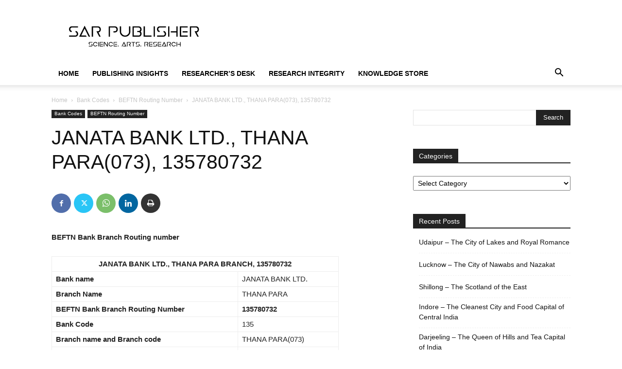

--- FILE ---
content_type: text/html; charset=utf-8
request_url: https://www.google.com/recaptcha/api2/aframe
body_size: 269
content:
<!DOCTYPE HTML><html><head><meta http-equiv="content-type" content="text/html; charset=UTF-8"></head><body><script nonce="w-eSnQXZJaPwBxNdPukZWw">/** Anti-fraud and anti-abuse applications only. See google.com/recaptcha */ try{var clients={'sodar':'https://pagead2.googlesyndication.com/pagead/sodar?'};window.addEventListener("message",function(a){try{if(a.source===window.parent){var b=JSON.parse(a.data);var c=clients[b['id']];if(c){var d=document.createElement('img');d.src=c+b['params']+'&rc='+(localStorage.getItem("rc::a")?sessionStorage.getItem("rc::b"):"");window.document.body.appendChild(d);sessionStorage.setItem("rc::e",parseInt(sessionStorage.getItem("rc::e")||0)+1);localStorage.setItem("rc::h",'1768802124435');}}}catch(b){}});window.parent.postMessage("_grecaptcha_ready", "*");}catch(b){}</script></body></html>